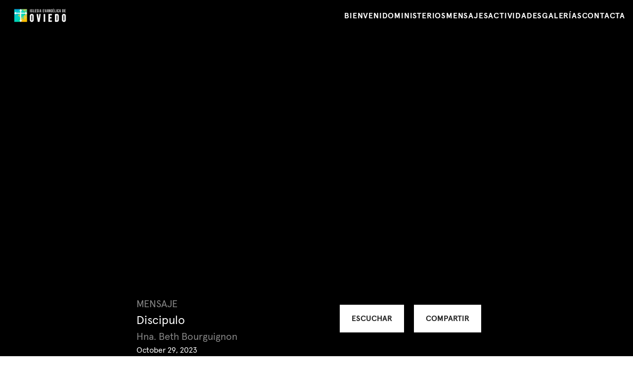

--- FILE ---
content_type: text/html; charset=UTF-8
request_url: http://iglesiaevangelicaoviedo.org/sermon/discipulo
body_size: 8473
content:
<!DOCTYPE html>
<html lang="es" class="min-h-screen">
    <head>
    <meta charset="utf-8">
    <meta http-equiv="x-ua-compatible" content="ie=edge"/>
    <meta http-equiv="Expires" content="0"/>
    <meta http-equiv="Pragma" content="no-cache"/>
    <meta http-equiv="Cache-Control" content="no-cache"/>
    <meta name="content-language" content="es"/>
    <meta name="viewport" content="width=device-width, initial-scale=1"/>
    <meta name="theme-color" content="#222222"/>
    <meta name="msapplication-navbutton-color" content="#222222"/>
    <meta name="apple-mobile-web-app-status-bar-style" content="#222222"/>
    <meta name="msapplication-TileColor" content="#ffffff"/>
    <meta name="msapplication-TileImage" content="http://iglesiaevangelicaoviedo.org/images/web/oviedo/oviedo/icon.jpg?v=5.0.0"/>
    <meta name="id" content="5.0.0"/>
            <meta name="apple-itunes-app" content="app-id=6446328015"/>
            <meta name="google-play-app" content="app-id=org.iglesiaevangelicaoviedo"/>
        <meta name="keywords" content="Iglesia,Evangélica,Cristiana,Iglesia Evangélica,Iglesia Cristiana,Iglesia Evangélica Cristiana,Oviedo,Iglesia Oviedo,Iglesia Evangélica Oviedo,Iglesia Cristiana Oviedo,Iglesia Evangélica Cristiana Oviedo,España,Iglesia España,Iglesia Evangélica España,Iglesia Cristiana España,Iglesia Evangélica Cristiana España"/>
    <meta name="description" content="Mensaje "Discipulo" por Hna. Beth Bourguignon"/>
        <meta name="author" content="info@iglesiaevangelicaoviedo.org"/>
    <meta name="reply-to" content="info@iglesiaevangelicaoviedo.org"/>
        <meta name="url" content="http://iglesiaevangelicaoviedo.org/sermon/discipulo"/>
    <meta name="identifier-URL" content="http://iglesiaevangelicaoviedo.org/sermon/discipulo"/>
    <meta name="twitter:card" content="summary"/>
        <meta name="twitter:title" content="Discipulo | Mensaje Oviedo"/>
    <meta name="twitter:description" content="Mensaje "Discipulo" por Hna. Beth Bourguignon"/>
    <meta name="twitter:image" content="https://drive.google.com/thumbnail?id=1hZmwP48TV2ICTMiAND5LNxXs_ZKmMHLs&sz=w500"/>
    <meta property="og:locale" content="es_ES" />
    <meta property="og:title" content="Discipulo | Mensaje Oviedo" />
    <meta property="og:type" content="website" />
    <meta property="og:url" content="http://iglesiaevangelicaoviedo.org/sermon/discipulo" />
    <meta property="og:image" content="https://drive.google.com/thumbnail?id=1hZmwP48TV2ICTMiAND5LNxXs_ZKmMHLs&sz=w500" />
    <meta property="og:image:type" content="image/jpg"/>
    <meta property="og:image:width" content="500"/>
    <meta property="og:image:height" content="250"/>
    <meta property="og:image:alt" content="Discipulo | Mensaje Oviedo" />
    <meta property="og:description" content="Mensaje "Discipulo" por Hna. Beth Bourguignon"/>
    <meta property="og:site_name" content="Iglesia de Oviedo"/>
    <meta name="format-detection" content="telephone=no">
    <title>Discipulo | Mensaje Oviedo</title>
    <link rel="preload" href="http://iglesiaevangelicaoviedo.org/fonts/apercupro/apercupro-extralight.woff2?v=5.0.0" as="font" type="font/woff2" crossorigin/>
    <link rel="preload" href="http://iglesiaevangelicaoviedo.org/fonts/apercupro/apercupro-light.woff2?v=5.0.0" as="font" type="font/woff2" crossorigin/>
    <link rel="preload" href="http://iglesiaevangelicaoviedo.org/fonts/apercupro/apercupro-italic.woff2?v=5.0.0" as="font" type="font/woff2" crossorigin/>
    <link rel="preload" href="http://iglesiaevangelicaoviedo.org/fonts/apercupro/apercupro-regular.woff2?v=5.0.0" as="font" type="font/woff2" crossorigin/>
    <link rel="preload" href="http://iglesiaevangelicaoviedo.org/fonts/apercupro/apercupro-medium.woff2?v=5.0.0" as="font" type="font/woff2" crossorigin/>
    <link rel="preload" href="http://iglesiaevangelicaoviedo.org/fonts/apercupro/apercupro-bold.woff2?v=5.0.0" as="font" type="font/woff2" crossorigin/>
    <link rel="preload" href="http://iglesiaevangelicaoviedo.org/fonts/apercupro/apercupro-black.woff2?v=5.0.0" as="font" type="font/woff2" crossorigin/>
    <link rel="canonical" href="http://iglesiaevangelicaoviedo.org/sermon/discipulo"/>
            <link rel="alternate" href="http://iglesiaevangelicaoviedo.org/rss.xml" type="application/rss+xml" title="RSS"/>
    <link rel="sitemap" href="http://iglesiaevangelicaoviedo.org/sitemap.xml" type="application/xml" title="Sitemap"/>
    <link rel="shortcut icon" href="http://iglesiaevangelicaoviedo.org/images/web/oviedo/oviedo/icon.ico?v=5.0.0" type="image/x-icon"/>
    <link rel="apple-touch-icon" href="http://iglesiaevangelicaoviedo.org/images/web/oviedo/oviedo/icon.png?v=5.0.0" type="image/png"/>
    <link rel="manifest" href="http://iglesiaevangelicaoviedo.org/manifest.webmanifest"/>
    <link rel="stylesheet" href="https://fonts.googleapis.com/css?family=Raleway:100,600" type="text/css"/>
    <script src="http://iglesiaevangelicaoviedo.org/js/icons.js?v=5.0.0"></script>
        <script src="https://code.jquery.com/jquery-3.3.1.slim.min.js" integrity="sha384-q8i/X+965DzO0rT7abK41JStQIAqVgRVzpbzo5smXKp4YfRvH+8abtTE1Pi6jizo" crossorigin="anonymous"></script>
        <script async src="https://www.googletagmanager.com/gtag/js?id=G-9ZFD17MNSF"></script>
    <script>
    window.dataLayer = window.dataLayer || [];
    function gtag(){dataLayer.push(arguments);}
    gtag('js', new Date());
    gtag('config', "G-9ZFD17MNSF");
    </script>
        <script>
    if ('serviceWorker' in navigator) {
        window.addEventListener('load', function() {
        navigator.serviceWorker.register("http://iglesiaevangelicaoviedo.org/service-worker.js?v=5.0.0", { scope: '.' });
        });
    }
    </script>
    
    <link href="/css/web/components/grid.css?v=5.0.0" rel="stylesheet" media="all" type="text/css" />
    <link href="/css/web/components/media.css" rel="stylesheet" media="all" type="text/css" />
    <script src="/js/web/components/media.js"></script>

    <link href="/css/web/components/form-input.css" rel="stylesheet" media="all" type="text/css" />
<script src="/js/web/components/form-input.js"></script>
<link href="/css/web/components/modal.css" rel="stylesheet" media="all" type="text/css" />
<script src="/js/web/components/modal.js"></script>
<link href="/css/web/components/jumbotron.css" rel="stylesheet" media="all" type="text/css" />
<link href="/css/web/components/card-sermon.css" rel="stylesheet" media="all" type="text/css" />
<script>
    function showAudio () {
        $('.jumbotron-blade-audio').remove();
        $('.media-blade--hide').removeClass('media-blade--hide');
    }
</script>
    
    <script src="/js/web/layout.js?v=5.0.0" ></script>
    <link href="/css/web/layout.css?v=5.0.0" rel="stylesheet" media="all" type="text/css" />

    <link href="/css/web/locations/oviedo.css?v=5.0.0" rel="stylesheet" media="all" type="text/css" />

    <link href="/css/web/tailwind.css?v=5.0.0" rel="stylesheet" media="all" type="text/css" />
</head>    <body class="layout-blade__body min-h-screen flex flex-col">
        <div wire:snapshot="{&quot;data&quot;:{&quot;bgColor&quot;:null,&quot;position&quot;:&quot;absolute&quot;,&quot;relative&quot;:null,&quot;items&quot;:[[[{&quot;href&quot;:&quot;welcome\/who-we-are&quot;,&quot;title&quot;:&quot;welcome&quot;},{&quot;s&quot;:&quot;std&quot;}],[{&quot;href&quot;:&quot;ministries&quot;,&quot;title&quot;:&quot;ministries&quot;},{&quot;s&quot;:&quot;std&quot;}],[{&quot;href&quot;:&quot;sermons&quot;,&quot;title&quot;:&quot;sermons&quot;},{&quot;s&quot;:&quot;std&quot;}],[{&quot;href&quot;:&quot;events&quot;,&quot;title&quot;:&quot;events&quot;},{&quot;s&quot;:&quot;std&quot;}],[{&quot;href&quot;:&quot;galleries&quot;,&quot;title&quot;:&quot;galleries&quot;},{&quot;s&quot;:&quot;std&quot;}],[{&quot;href&quot;:&quot;contact&quot;,&quot;title&quot;:&quot;contact&quot;},{&quot;s&quot;:&quot;std&quot;}]],{&quot;s&quot;:&quot;arr&quot;}],&quot;webVersion&quot;:&quot;5.0.0&quot;,&quot;loginActive&quot;:null,&quot;message&quot;:&quot;oviedo\/oviedo&quot;},&quot;memo&quot;:{&quot;id&quot;:&quot;ZhB9b0X59rCG9PLPcBBC&quot;,&quot;name&quot;:&quot;ui.navbar&quot;,&quot;path&quot;:&quot;sermon\/discipulo&quot;,&quot;method&quot;:&quot;GET&quot;,&quot;children&quot;:[],&quot;errors&quot;:[],&quot;locale&quot;:&quot;es&quot;},&quot;checksum&quot;:&quot;88ed6e2bf1258c43380465ec1dd246f1f5d4405f6e02aa85a1641543f0909f54&quot;}" wire:effects="[]" wire:id="ZhB9b0X59rCG9PLPcBBC"
    x-data="{displayMenu: false}"
    class="relative md:absolute top-0 w-full z-20 flex flex-col items-center"
>
    <header
        class="md:bg-transparent w-full p-2 pr-4 md:p-4 flex justify-between items-center"
        :class="{
            'bg-transparent z-[21] fixed': displayMenu,
            'bg-white': !displayMenu
        }"
    >
        <div class="w-32">
            <a href="http://iglesiaevangelicaoviedo.org" wire:navigate>
                <img
                    class="w-32 md:block"
                    :class="{'hidden': !displayMenu}"
                    alt="Iglesia de Oviedo"
                    title="Iglesia de Oviedo"
                    src="http://iglesiaevangelicaoviedo.org/images/web/oviedo/oviedo/logo_white.png?v=5.0.0"
                />
                <img
                    class="w-32 md:hidden" 
                    :class="{'hidden': displayMenu}"
                    alt="Iglesia de Oviedo"
                    title="Iglesia de Oviedo"
                    src="http://iglesiaevangelicaoviedo.org/images/web/oviedo/oviedo/logo_black.png?v=5.0.0"
                />
            </a>
        </div>

        <div class="hidden md:flex items-center gap-4 group overflow-hidden">
                    <a 
                class="
                    uppercase drop-shadow-sm text-base font-semibold tracking-wider
                    
                    text-white hover:opacity-75
                "
                href="http://iglesiaevangelicaoviedo.org/welcome/who-we-are"
                wire:navigate
            >
                Bienvenido            </a>
                    <a 
                class="
                    uppercase drop-shadow-sm text-base font-semibold tracking-wider
                    
                    text-white hover:opacity-75
                "
                href="http://iglesiaevangelicaoviedo.org/ministries"
                wire:navigate
            >
                Ministerios            </a>
                    <a 
                class="
                    uppercase drop-shadow-sm text-base font-semibold tracking-wider
                    
                    text-white hover:opacity-75
                "
                href="http://iglesiaevangelicaoviedo.org/sermons"
                wire:navigate
            >
                Mensajes            </a>
                    <a 
                class="
                    uppercase drop-shadow-sm text-base font-semibold tracking-wider
                    
                    text-white hover:opacity-75
                "
                href="http://iglesiaevangelicaoviedo.org/events"
                wire:navigate
            >
                Actividades            </a>
                    <a 
                class="
                    uppercase drop-shadow-sm text-base font-semibold tracking-wider
                    
                    text-white hover:opacity-75
                "
                href="http://iglesiaevangelicaoviedo.org/galleries"
                wire:navigate
            >
                Galerías            </a>
                    <a 
                class="
                    uppercase drop-shadow-sm text-base font-semibold tracking-wider
                    
                    text-white hover:opacity-75
                "
                href="http://iglesiaevangelicaoviedo.org/contact"
                wire:navigate
            >
                Contacta            </a>
                </div>

        
        <div class="flex md:hidden gap-4 justify-center items-center">
        
            
            <button class="flex" x-on:click="displayMenu = !displayMenu">
                <span :class="{'hidden': !displayMenu}"><i class="text-white size-6 fas fa-times"></i></span>
                <span :class="{'hidden': displayMenu}"><i class="text-black size-6 fas fa-bars"></i></span>
            </button>
        </div>
    </header>
    <div
        class="w-full h-screen fixed md:hidden"
        :class="{
            'hidden': !displayMenu,
            'top-0 z-20 bg-black md:hidden pt-12': displayMenu
        }"
    >  
        <div class="absolute left-0 top-0 w-full h-full opacity-15
            bg-no-repeat bg-center bg-cover"
            style="background-image: url('/images/web/oviedo/oviedo/home.jpg')"
        ></div>
        <div class="flex flex-col justify-center items-center gap-8 mt-12">
                        <a class="uppercase drop-shadow-sm text-base font-semibold tracking-wider text-white" href="http://iglesiaevangelicaoviedo.org/welcome/who-we-are" wire:navigate>
                Bienvenido            </a>
                        <a class="uppercase drop-shadow-sm text-base font-semibold tracking-wider text-white" href="http://iglesiaevangelicaoviedo.org/ministries" wire:navigate>
                Ministerios            </a>
                        <a class="uppercase drop-shadow-sm text-base font-semibold tracking-wider text-white" href="http://iglesiaevangelicaoviedo.org/sermons" wire:navigate>
                Mensajes            </a>
                        <a class="uppercase drop-shadow-sm text-base font-semibold tracking-wider text-white" href="http://iglesiaevangelicaoviedo.org/events" wire:navigate>
                Actividades            </a>
                        <a class="uppercase drop-shadow-sm text-base font-semibold tracking-wider text-white" href="http://iglesiaevangelicaoviedo.org/galleries" wire:navigate>
                Galerías            </a>
                        <a class="uppercase drop-shadow-sm text-base font-semibold tracking-wider text-white" href="http://iglesiaevangelicaoviedo.org/contact" wire:navigate>
                Contacta            </a>
                    </div>
    </div>
</div>        <div wire:snapshot="{&quot;data&quot;:{&quot;settings&quot;:[{&quot;page&quot;:&quot;sermons&quot;,&quot;title&quot;:&quot;head.sermon.title&quot;,&quot;titleParams&quot;:[{&quot;sermon&quot;:&quot;Discipulo&quot;,&quot;church&quot;:&quot;Oviedo&quot;,&quot;campus&quot;:&quot;Oviedo&quot;},{&quot;s&quot;:&quot;arr&quot;}],&quot;description&quot;:&quot;head.sermon.description&quot;,&quot;descriptionParams&quot;:[{&quot;description&quot;:&quot;Mensaje \&quot;Discipulo\&quot; por Hna. Beth Bourguignon&quot;},{&quot;s&quot;:&quot;arr&quot;}],&quot;iconUrl&quot;:&quot;https:\/\/drive.google.com\/thumbnail?id=1hZmwP48TV2ICTMiAND5LNxXs_ZKmMHLs&amp;sz=w500&quot;,&quot;iconWidth&quot;:500,&quot;iconHeight&quot;:250},{&quot;s&quot;:&quot;std&quot;}],&quot;name&quot;:&quot;discipulo&quot;,&quot;currentUrl&quot;:&quot;http:\/\/iglesiaevangelicaoviedo.org\/sermon\/discipulo&quot;,&quot;paginators&quot;:[[],{&quot;s&quot;:&quot;arr&quot;}]},&quot;memo&quot;:{&quot;id&quot;:&quot;fffcOBlvpulcfJJLFfa6&quot;,&quot;name&quot;:&quot;page.sermon-detail&quot;,&quot;path&quot;:&quot;sermon\/discipulo&quot;,&quot;method&quot;:&quot;GET&quot;,&quot;children&quot;:[],&quot;errors&quot;:[],&quot;locale&quot;:&quot;es&quot;},&quot;checksum&quot;:&quot;5da29b516f248e7ff5320657d271b9711742ab6b24734734a5f3d49651bac19c&quot;}" wire:effects="[]" wire:id="fffcOBlvpulcfJJLFfa6">
    <section class="modal-blade modal-blade--hide " onclick="clickBackdrop(event.target)">
    <div class="modal-blade__content">
        <span onclick="hideModal()" class="modal-blade__close">&times;</span>
        <div class="modal-blade__header">
            <p class="modal-blade__title">Compartir<i class="fa fa-share modal-blade__icon"></i></p>
        </div>
        <div class="modal-blade__body">
            <ul class="modal-blade__list">
          <li class="modal-blade__item">
            <a
              class="modal-blade--link"
              href="https://www.facebook.com/share.php?u=http://iglesiaevangelicaoviedo.org/sermon/discipulo"
              target="_blank"
              onclick="javascript:window.open(this.href,'', 'menubar=no,toolbar=no,resizable=yes,scrollbars=yes,height=600,width=600');return false;">
              <i class="fab fa-facebook-f"></i>
            </a>
          </li>
          <li class="modal-blade__item">
            <a
              class="modal-blade--link"
              href="https://twitter.com/intent/tweet?url=http://iglesiaevangelicaoviedo.org/sermon/discipulo&amp;text=Nuevo Mensaje Disponible Discipulo&amp;via=" target="_blank" onclick="javascript:window.open(this.href,'', 'menubar=no,toolbar=no,resizable=yes,scrollbars=yes,height=600,width=600');return false;">
              <i class="fab fa-twitter"></i>
            </a>
          </li>
          <li class="modal-blade__item" class="phone">
            <a class="modal-blade--link" href="https://api.whatsapp.com/send?text=http://iglesiaevangelicaoviedo.org/sermon/discipulo" target="_blank" onclick="javascript:window.open(this.href,'', 'menubar=no,toolbar=no,resizable=yes,scrollbars=yes,height=600,width=600');return false;"><i class="fab fa-whatsapp"></i></a>
          </li>
          <li class="modal-blade__item">
            <a class="modal-blade--link" href="mailto:?subject=Mensaje Discipulo&body=http://iglesiaevangelicaoviedo.org/sermon/discipulo"><i class="fa fa-envelope"></i></a>
          </li>
        </ul>
        <div class="form-input-blade form-input-blade__name-link form-input-blade__type-text">
            <input class="form-input-blade__input "
            value="http://iglesiaevangelicaoviedo.org/sermon/discipulo"
            type="text"
            name="link"
            placeholder=" "
             required="required"              readonly="readonly"              onclick="copyOnClick(this)"             autocomplete="off"
            aria-autocomplete="none"
            list="autocompleteOff"
        />
        <label class="form-input-blade__label" for="link">Link</label>

        </div>
        </div>
    </div>
</section>

    <section
    class="jumbotron-blade 
        jumbotron-blade--no-padding-x-mobile 
        jumbotron-blade--dark 
        jumbotron-blade--first"
    style=""
    >
     <div class="jumbotron-blade__wrapper">                         <div class="jumbotron-blade__description">
            <div>
                  <section 
    class="media-blade  " 
    style=""
    >
    <div class="media-blade__wrapper media-blade__wrapper-iframe">
                    <iframe class="media-blade-iframe" width="800" height="450" frameborder="0" allowfullscreen src="https://www.youtube.com/embed/BY185OQwPEM?rel=0&amp;hd=1&amp;showinfo=0&amp;modestbranding=1&amp;playsinline=1&amp;controls=1&amp;autoplay=0&amp;mute=0"
                allow="accelerometer; autoplay; clipboard-write; encrypted-media; gyroscope; picture-in-picture; web-share"
                                                            title="Discipulo"
                                                >
            </iframe>
            </div>
</section>
                          <section 
    class="media-blade media-blade--hide " 
    style=""
    >
    <div class="media-blade__wrapper media-blade__wrapper-audio">
                    <audio class="media-blade-audio" controls loop>
                <source type="audio/mpeg"
                                            src="https://www.googleapis.com/drive/v3/files/1nEO-fVtTepTXsd4gwWyoo0mU3XkKqinm?alt=media&amp;key=AIzaSyDdKlKvUIHYUyBBvHmI7eA0MuXqd3sBeEs"
                                    >
                    Your browser does not support the audio element.
                </source>
            </audio>

            </div>
</section>
                </div>
        </div>
             </div> </section>

    <section class="grid-blade  grid-blade--dark grid-blade--grid-2">
    <div class="grid-blade__wrapper grid-blade__wrapper--has-wrapper">
        <div class="grid-blade__items">
            <section
    class="jumbotron-blade 
         
         
        "
    style=""
    >
                            <div class="jumbotron-blade__description">
            <p class="jumbotron-blade--gris jumbotron-blade--big jumbotron-blade--uppercase">
                      Mensaje                    </p>
          <p class="jumbotron-blade--extra-big">Discipulo</p>
          <p class="jumbotron-blade--big jumbotron-blade--gris">Hna. Beth Bourguignon</p>
          <p class="jumbotron-blade--capitalize">October 29, 2023</p>
        </div>
            </section>

      <section
    class="jumbotron-blade 
         
         
        "
    style=""
    >
                            <div class="jumbotron-blade__description">
            <p class="jumbotron-blade__action">
            <button class="jumbotron-blade__button jumbotron-blade__button--white jumbotron-blade-audio" onclick="showAudio()">Escuchar</button>
            <button class="jumbotron-blade__button jumbotron-blade__button--white" onclick="showModal()">Compartir</button>
          </p>
        </div>
            </section>
        </div>
    </div>
</section>
        <section
    class="jumbotron-blade 
         
         
        "
    style=""
    >
     <div class="jumbotron-blade__wrapper">                 <div class="jumbotron-blade__title">
            <p class="jumbotron-blade--no-color">Descripción</p>
        </div>
                        <div class="jumbotron-blade__description">
            <p>Mensaje &quot;Discipulo&quot; por Hna. Beth Bourguignon</p>
        </div>
             </div> </section>

            <section
    class="jumbotron-blade 
         
         
        "
    style=""
    >
     <div class="jumbotron-blade__wrapper">                 <div class="jumbotron-blade__title">
            <p class="jumbotron-blade--center jumbotron-blade--no-color">
                  Más Mensajes                </p>
        </div>
                     </div> </section>

    <section class="grid-blade   grid-blade--grid-3">
    <div class="grid-blade__wrapper grid-blade__wrapper--has-wrapper">
        <div class="grid-blade__items">
            <section class="card-sermon-blade ">
    <a class="card-sermon-blade__image-link" href="http://iglesiaevangelicaoviedo.org/sermon/redescubriendo-el-deseo-por-la-casa-de-dios" wire:navigate>
        <section 
    class="media-blade card-sermon-blade__image media-blade--is-full-height" 
    style=""
    >
    <div class="media-blade__wrapper media-blade__wrapper-image">
                                    <div class="media-blade-image__lazy media-blade-image__ratio-2-1"></div>
                        <img class="media-blade-image media-blade-image--hide" 
                src="https://drive.google.com/thumbnail?id=1NY-EZJcDr4SzeQceJTXLwQ9UJYOCvf48&amp;sz=w500"
                                    onload="onloadImg(this)"
                                                                            alt="Redescubriendo el deseo por la Casa de Dios" title="Redescubriendo el deseo por la Casa de Dios"
                                                />
            </div>
</section>
                    <div class="card-sermon-blade__info ">
                                <p class="card-sermon-blade__title ">Redescubriendo el deseo por la Casa de Dios</p>
                <p class="card-sermon-blade__subtitle ">
                                            Mensaje                                    </p>
            </div>
            </a>
</section>

              <section class="card-sermon-blade ">
    <a class="card-sermon-blade__image-link" href="http://iglesiaevangelicaoviedo.org/sermon/andando-en-la-luz-verdadera" wire:navigate>
        <section 
    class="media-blade card-sermon-blade__image media-blade--is-full-height" 
    style=""
    >
    <div class="media-blade__wrapper media-blade__wrapper-image">
                                    <div class="media-blade-image__lazy media-blade-image__ratio-2-1"></div>
                        <img class="media-blade-image media-blade-image--hide" 
                src="https://drive.google.com/thumbnail?id=1pbQ_QOob2oiX_tyCLWiQDyhbmHptjxe_&amp;sz=w500"
                                    onload="onloadImg(this)"
                                                                            alt="Andando en la luz verdadera" title="Andando en la luz verdadera"
                                                />
            </div>
</section>
                    <div class="card-sermon-blade__info ">
                                <p class="card-sermon-blade__title ">Andando en la luz verdadera</p>
                <p class="card-sermon-blade__subtitle ">
                                            Mensaje                                    </p>
            </div>
            </a>
</section>

              <section class="card-sermon-blade ">
    <a class="card-sermon-blade__image-link" href="http://iglesiaevangelicaoviedo.org/sermon/iglesia-despierta" wire:navigate>
        <section 
    class="media-blade card-sermon-blade__image media-blade--is-full-height" 
    style=""
    >
    <div class="media-blade__wrapper media-blade__wrapper-image">
                                    <div class="media-blade-image__lazy media-blade-image__ratio-2-1"></div>
                        <img class="media-blade-image media-blade-image--hide" 
                src="https://drive.google.com/thumbnail?id=12xYOvyevjCzzFytyQfdXuv0pNS1JA0kX&amp;sz=w500"
                                    onload="onloadImg(this)"
                                                                            alt="¡Iglesia despierta!" title="¡Iglesia despierta!"
                                                />
            </div>
</section>
                    <div class="card-sermon-blade__info ">
                                <p class="card-sermon-blade__title ">¡Iglesia despierta!</p>
                <p class="card-sermon-blade__subtitle ">
                                            Mensaje                                    </p>
            </div>
            </a>
</section>

              <section class="card-sermon-blade ">
    <a class="card-sermon-blade__image-link" href="http://iglesiaevangelicaoviedo.org/sermon/una-genealogia-escandalosa" wire:navigate>
        <section 
    class="media-blade card-sermon-blade__image media-blade--is-full-height" 
    style=""
    >
    <div class="media-blade__wrapper media-blade__wrapper-image">
                                    <div class="media-blade-image__lazy media-blade-image__ratio-2-1"></div>
                        <img class="media-blade-image media-blade-image--hide" 
                src="https://drive.google.com/thumbnail?id=1cn_y-j5wXu35sXW-j0_AY-kcGbXJukuY&amp;sz=w500"
                                    onload="onloadImg(this)"
                                                                            alt="Una genealogía escandalosa" title="Una genealogía escandalosa"
                                                />
            </div>
</section>
                    <div class="card-sermon-blade__info ">
                                <p class="card-sermon-blade__title ">Una genealogía escandalosa</p>
                <p class="card-sermon-blade__subtitle ">
                                            Mensaje                                    </p>
            </div>
            </a>
</section>

              <section class="card-sermon-blade ">
    <a class="card-sermon-blade__image-link" href="http://iglesiaevangelicaoviedo.org/sermon/amigos-que-rompen-paralisis" wire:navigate>
        <section 
    class="media-blade card-sermon-blade__image media-blade--is-full-height" 
    style=""
    >
    <div class="media-blade__wrapper media-blade__wrapper-image">
                                    <div class="media-blade-image__lazy media-blade-image__ratio-2-1"></div>
                        <img class="media-blade-image media-blade-image--hide" 
                src="https://drive.google.com/thumbnail?id=1KpeNV5OCxCysc57KkdybWUxasfRbIeh_&amp;sz=w500"
                                    onload="onloadImg(this)"
                                                                            alt="Amigos que rompen parálisis" title="Amigos que rompen parálisis"
                                                />
            </div>
</section>
                    <div class="card-sermon-blade__info ">
                                <p class="card-sermon-blade__title ">Amigos que rompen parálisis</p>
                <p class="card-sermon-blade__subtitle ">
                                            Mensaje                                    </p>
            </div>
            </a>
</section>

              <section class="card-sermon-blade ">
    <a class="card-sermon-blade__image-link" href="http://iglesiaevangelicaoviedo.org/sermon/un-dios-de-orden" wire:navigate>
        <section 
    class="media-blade card-sermon-blade__image media-blade--is-full-height" 
    style=""
    >
    <div class="media-blade__wrapper media-blade__wrapper-image">
                                    <div class="media-blade-image__lazy media-blade-image__ratio-2-1"></div>
                        <img class="media-blade-image media-blade-image--hide" 
                src="https://drive.google.com/thumbnail?id=10t_bCRC1Xsd9FItDIkM4E4D3aoR19T91&amp;sz=w500"
                                    onload="onloadImg(this)"
                                                                            alt="Un Dios de orden" title="Un Dios de orden"
                                                />
            </div>
</section>
                    <div class="card-sermon-blade__info ">
                                <p class="card-sermon-blade__title ">Un Dios de orden</p>
                <p class="card-sermon-blade__subtitle ">
                                            Mensaje                                    </p>
            </div>
            </a>
</section>
        </div>
    </div>
</section>
        <section
    class="jumbotron-blade 
        jumbotron-blade__load-more 
         
        "
    style=""
    >
     <div class="jumbotron-blade__wrapper">                         <div class="jumbotron-blade__description">
            <p class="jumbotron-blade__action">
          <a class="jumbotron-blade__button" href="http://iglesiaevangelicaoviedo.org/sermons" wire:navigate>Ver todos</a>
        </p>
        </div>
             </div> </section>

</div>
        <footer wire:snapshot="{&quot;data&quot;:{&quot;contactEmail&quot;:null,&quot;webDateRelease&quot;:&quot;2023-06-20&quot;,&quot;source&quot;:&quot;footer.jpg&quot;,&quot;connectItems&quot;:[[],{&quot;s&quot;:&quot;arr&quot;}],&quot;ministryItems&quot;:[[&quot;welcome&quot;,&quot;womans&quot;,&quot;mens&quot;,&quot;prision-love&quot;,&quot;youths&quot;,&quot;volunteering&quot;,&quot;prayer&quot;,&quot;discipleship&quot;,&quot;kids&quot;,&quot;music-school&quot;,&quot;worship&quot;,&quot;multimedia&quot;],{&quot;s&quot;:&quot;arr&quot;}],&quot;welcomeItems&quot;:[[&quot;who-we-are&quot;,&quot;our-history&quot;,&quot;what-to-expect&quot;],{&quot;s&quot;:&quot;arr&quot;}],&quot;impactItems&quot;:[[],{&quot;s&quot;:&quot;arr&quot;}],&quot;podcastItems&quot;:[[[{&quot;href&quot;:&quot;https:\/\/open.spotify.com\/show\/2teEgssLLcnZTBe0rHNDDR&quot;,&quot;name&quot;:&quot;spotify&quot;},{&quot;s&quot;:&quot;std&quot;}],[{&quot;href&quot;:&quot;https:\/\/www.ivoox.com\/podcast-mensajes-oviedo_sq_f11743060_1.html&quot;,&quot;name&quot;:&quot;ivoox&quot;},{&quot;s&quot;:&quot;std&quot;}],[{&quot;href&quot;:&quot;https:\/\/music.amazon.com\/podcasts\/2e1e237e-84d5-47dc-9f42-545f8b09e3ec\/mensajes-oviedo&quot;,&quot;name&quot;:&quot;amazon&quot;},{&quot;s&quot;:&quot;std&quot;}],[{&quot;href&quot;:&quot;https:\/\/iglesiaevangelicaoviedo.org\/rss.xml&quot;,&quot;name&quot;:&quot;rss&quot;},{&quot;s&quot;:&quot;std&quot;}]],{&quot;s&quot;:&quot;arr&quot;}],&quot;socialNetworkItems&quot;:[[[{&quot;href&quot;:&quot;https:\/\/www.instagram.com\/iglesiaevangelicadeoviedo\/&quot;,&quot;name&quot;:&quot;instagram&quot;},{&quot;s&quot;:&quot;std&quot;}],[{&quot;href&quot;:&quot;https:\/\/www.youtube.com\/channel\/UCnRQsVB2OC3Jxwtrpa2FoZA&quot;,&quot;name&quot;:&quot;youtube&quot;},{&quot;s&quot;:&quot;std&quot;}],[{&quot;href&quot;:&quot;https:\/\/www.facebook.com\/iglesia.evangelica.9440&quot;,&quot;name&quot;:&quot;facebook&quot;},{&quot;s&quot;:&quot;std&quot;}]],{&quot;s&quot;:&quot;arr&quot;}],&quot;phone&quot;:&quot;&quot;,&quot;whatsapp&quot;:&quot;&quot;,&quot;email&quot;:null,&quot;message&quot;:&quot;oviedo\/oviedo&quot;},&quot;memo&quot;:{&quot;id&quot;:&quot;pLknap26n2CYo9CaXkHS&quot;,&quot;name&quot;:&quot;ui.footer&quot;,&quot;path&quot;:&quot;sermon\/discipulo&quot;,&quot;method&quot;:&quot;GET&quot;,&quot;children&quot;:[],&quot;errors&quot;:[],&quot;locale&quot;:&quot;es&quot;},&quot;checksum&quot;:&quot;6b6e0e71e19c68d92ffafdcf7ab213b92e3714d33806af4a5d6823cd054233a5&quot;}" wire:effects="[]" wire:id="pLknap26n2CYo9CaXkHS"
    class="w-full bg-black relative flex items-center justify-center flex-col p-5 mt-32"
>
    <div class="absolute left-0 top-0 w-full h-full bg-no-repeat bg-center bg-cover"
        style="background-image: url('/images/web/oviedo/oviedo/footer.jpg')"
    ></div>

    <div class="py-5 w-full z-10">
        <div class="max-w-4xl mx-auto text-white md:grid md:grid-cols-4 md:gap-4">
            <div class="flex flex-col gap-4">
                <div>
                    <p class="text-2xl leading-none mb-4">Iglesia de Oviedo</p>
                    <p>
                        Te esperamos para celebrar con nosotros el nombre de Jesús este Domingo en C/ Martínez Marina 9, Oviedo a las 11:30H. No faltes!                    </p>
                </div>
                <div>
                    <p class="text-2xl leading-none mb-4">¿Necesitas Ayuda?</p>
                    <ul class="space-y-1 list-disc list-inside">
                        <li>
                            <a class="text-[--web-primary-color-light] hover:text-white" href="http://iglesiaevangelicaoviedo.org/contact" wire:navigate title="Contacta" >
                                Contacta                            </a>
                        </li>
                        
                                                <li>
                            <a class="text-[--web-primary-color-light] hover:text-white" target="_blank" href="mailto:info@iglesiaevangelicaoviedo.org" title="Correo">
                                Correo                            </a>
                        </li>
                                            </ul>
                </div>
            </div>
            <div class="hidden md:flex flex-col gap-4">
                                <div>
                    <p class="text-2xl leading-none mb-4">Acerca de nosotros</p>
                    <ul class="space-y-1 list-disc list-inside">
                                                <li>
                            <a class="text-[--web-primary-color-light] hover:text-white" href="http://iglesiaevangelicaoviedo.org/welcome/who-we-are" wire:navigate title="Quiénes Somos">
                                Quiénes Somos                            </a>
                        </li>
                                                <li>
                            <a class="text-[--web-primary-color-light] hover:text-white" href="http://iglesiaevangelicaoviedo.org/welcome/our-history" wire:navigate title="Nuestra Historia">
                                Nuestra Historia                            </a>
                        </li>
                                                <li>
                            <a class="text-[--web-primary-color-light] hover:text-white" href="http://iglesiaevangelicaoviedo.org/welcome/what-to-expect" wire:navigate title="Qué Esperar">
                                Qué Esperar                            </a>
                        </li>
                                            </ul>
                </div>
                                            </div>
                                    <div class="hidden md:flex flex-col gap-4">
                <div>
                    <p class="text-2xl leading-none mb-4">Ministerios</p>
                    <ul class="space-y-1 list-disc list-inside">
                                                <li>
                            <a class="text-[--web-primary-color-light] hover:text-white" href="http://iglesiaevangelicaoviedo.org/ministry/welcome" wire:navigate title="Bienvenida">
                                Bienvenida                            </a>
                        </li>
                                                <li>
                            <a class="text-[--web-primary-color-light] hover:text-white" href="http://iglesiaevangelicaoviedo.org/ministry/womans" wire:navigate title="Ministerio de Mujeres">
                                Ministerio de Mujeres                            </a>
                        </li>
                                                <li>
                            <a class="text-[--web-primary-color-light] hover:text-white" href="http://iglesiaevangelicaoviedo.org/ministry/mens" wire:navigate title="Hombres de Valor">
                                Hombres de Valor                            </a>
                        </li>
                                                <li>
                            <a class="text-[--web-primary-color-light] hover:text-white" href="http://iglesiaevangelicaoviedo.org/ministry/prision-love" wire:navigate title="Ministerio de Prisiones">
                                Ministerio de Prisiones                            </a>
                        </li>
                                                <li>
                            <a class="text-[--web-primary-color-light] hover:text-white" href="http://iglesiaevangelicaoviedo.org/ministry/youths" wire:navigate title="Inquebrantables por la fé">
                                Inquebrantables por la fé                            </a>
                        </li>
                                                <li>
                            <a class="text-[--web-primary-color-light] hover:text-white" href="http://iglesiaevangelicaoviedo.org/ministry/volunteering" wire:navigate title="Voluntariado">
                                Voluntariado                            </a>
                        </li>
                                                <li>
                            <a class="text-[--web-primary-color-light] hover:text-white" href="http://iglesiaevangelicaoviedo.org/ministry/prayer" wire:navigate title="Oleum">
                                Oleum                            </a>
                        </li>
                                                <li>
                            <a class="text-[--web-primary-color-light] hover:text-white" href="http://iglesiaevangelicaoviedo.org/ministry/discipleship" wire:navigate title="Discipulados">
                                Discipulados                            </a>
                        </li>
                                                <li>
                            <a class="text-[--web-primary-color-light] hover:text-white" href="http://iglesiaevangelicaoviedo.org/ministry/kids" wire:navigate title="Nuestros Peques">
                                Nuestros Peques                            </a>
                        </li>
                                                <li>
                            <a class="text-[--web-primary-color-light] hover:text-white" href="http://iglesiaevangelicaoviedo.org/ministry/music-school" wire:navigate title="Escuela Musical">
                                Escuela Musical                            </a>
                        </li>
                                                <li>
                            <a class="text-[--web-primary-color-light] hover:text-white" href="http://iglesiaevangelicaoviedo.org/ministry/worship" wire:navigate title="Alabanza">
                                Alabanza                            </a>
                        </li>
                                                <li>
                            <a class="text-[--web-primary-color-light] hover:text-white" href="http://iglesiaevangelicaoviedo.org/ministry/multimedia" wire:navigate title="Multimedia">
                                Multimedia                            </a>
                        </li>
                                            </ul>
                </div>
            </div>
                                    <div class="hidden md:flex flex-col gap-4">
                <div>
                    <p class="text-2xl leading-none mb-4">Podcasts</p>
                    <ul class="space-y-1 list-disc list-inside">
                                                <li>
                            <a class="text-[--web-primary-color-light] hover:text-white" target="_blank" href="https://open.spotify.com/show/2teEgssLLcnZTBe0rHNDDR" title="Spotify">
                                Spotify                            </a>
                        </li>
                                                <li>
                            <a class="text-[--web-primary-color-light] hover:text-white" target="_blank" href="https://www.ivoox.com/podcast-mensajes-oviedo_sq_f11743060_1.html" title="iVoox">
                                iVoox                            </a>
                        </li>
                                                <li>
                            <a class="text-[--web-primary-color-light] hover:text-white" target="_blank" href="https://music.amazon.com/podcasts/2e1e237e-84d5-47dc-9f42-545f8b09e3ec/mensajes-oviedo" title="Amazon Music">
                                Amazon Music                            </a>
                        </li>
                                                <li>
                            <a class="text-[--web-primary-color-light] hover:text-white" target="_blank" href="https://iglesiaevangelicaoviedo.org/rss.xml" title="RSS">
                                RSS                            </a>
                        </li>
                                            </ul>
                </div>
            </div>
                    </div>
    </div>
    <div class="py-5 border-t border-white border-solid w-full z-10">
        <div class="max-w-4xl flex flex-col md:flex-row mx-auto justify-between gap-4 items-center text-center text-white"> 
            <div>
                <span>© 2023 Iglesia de Oviedo | </span>
                <a class="text-[--web-primary-color-light] hover:text-white" href="http://iglesiaevangelicaoviedo.org/privacy" wire:navigate>
                    Política de Privacidad y Aviso Legal                </a>
            </div>
            <div class="flex gap-4">
                                <a class="text-[--web-primary-color-light] hover:text-white" target="_blank" href="https://www.instagram.com/iglesiaevangelicadeoviedo/" 
                    title="Instagram"
                >
                    <i class="size-6 fab fa-instagram"></i>
                </a>
                                <a class="text-[--web-primary-color-light] hover:text-white" target="_blank" href="https://www.youtube.com/channel/UCnRQsVB2OC3Jxwtrpa2FoZA" 
                    title="Youtube"
                >
                    <i class="size-6 fab fa-youtube"></i>
                </a>
                                <a class="text-[--web-primary-color-light] hover:text-white" target="_blank" href="https://www.facebook.com/iglesia.evangelica.9440" 
                    title="Facebook"
                >
                    <i class="size-6 fab fa-facebook"></i>
                </a>
                            </div>
        </div>
    </div>
</footer>
        <script src="/livewire/livewire.js?id=af0b760a"   data-csrf="2g6nihWT062zZwlU2k4QubFXkiML8muwUMdX1nHZ" data-uri="/livewire/update" data-navigate-once="true"></script>
    </body>
</html>

--- FILE ---
content_type: text/css
request_url: http://iglesiaevangelicaoviedo.org/css/web/components/grid.css?v=5.0.0
body_size: 1827
content:
.grid-blade{width:100%}.grid-blade__wrapper{margin:0 auto;max-width:calc(950px - var(--web-grid-unit)*2.5*2);padding:0}.grid-blade__wrapper--has-wrapper{padding:calc(var(--web-grid-unit)*5) 0}.grid-blade--grid-2 .grid-blade__wrapper--has-wrapper{max-width:calc(768px - var(--web-grid-unit)*2.5*2)}.grid-blade--dark{background-color:#000;color:#fff}.grid-blade__items{grid-gap:calc(var(--web-grid-unit)*4);display:grid}.grid-blade--flex .grid-blade__items{display:flex}.grid-blade--flex .grid-blade__items>section{flex:1}.grid-blade--grid-1 .grid-blade__items{grid-template-areas:"a";grid-template-columns:1fr}.grid-blade--grid-2 .grid-blade__items{grid-template-areas:"a a";grid-template-columns:1fr 1fr}.grid-blade--grid-3 .grid-blade__items{grid-template-areas:"a a a";grid-template-columns:1fr 1fr 1fr}.grid-blade--grid-4 .grid-blade__items{grid-template-areas:"a a a a";grid-template-columns:1fr 1fr 1fr 1fr}@media (max-width:1039px){.grid-blade--grid-1 .grid-blade__items{grid-template-areas:"a";grid-template-columns:1fr}.grid-blade--grid-2 .grid-blade__items,.grid-blade--grid-3 .grid-blade__items{grid-template-areas:"a a";grid-template-columns:1fr 1fr}.grid-blade--grid-4 .grid-blade__items{grid-template-areas:"a a a a";grid-template-columns:1fr 1fr 1fr 1fr}}@media (max-width:950px){.grid-blade--grid-3 .grid-blade__wrapper--has-wrapper{padding:calc(var(--web-grid-unit)*2.5)}}@media (max-width:768px){.grid-blade--grid-2 .grid-blade__wrapper--has-wrapper{padding:calc(var(--web-grid-unit)*2.5)}.grid-blade__items{grid-gap:calc(var(--web-grid-unit)*2)}.grid-blade--grid-1 .grid-blade__items,.grid-blade--grid-2 .grid-blade__items,.grid-blade--grid-3 .grid-blade__items{grid-template-areas:"a";grid-template-columns:1fr}.grid-blade--grid-4 .grid-blade__items{grid-template-areas:"a a";grid-template-columns:1fr 1fr}}


--- FILE ---
content_type: text/css
request_url: http://iglesiaevangelicaoviedo.org/css/web/components/media.css
body_size: 764
content:
.media-blade{height:auto;width:100%}.media-blade--is-full-height{height:100%}.media-blade--hide{display:none}.media-blade:not(:last-of-type){margin-bottom:16px}.media-blade__wrapper{height:100%;width:100%}.media-blade__wrapper-iframe{display:block;overflow:hidden;padding-top:56.25%;position:relative}.media-blade-iframe{border:0;height:100%;left:0;position:absolute;top:0;width:100%}.media-blade-audio{width:100%}.media-blade-image{display:flex;height:100%;-o-object-fit:cover;object-fit:cover;width:100%}.media-blade-image__lazy{background-color:var(--web-background-color-light)}.media-blade-image__ratio-1-1{padding-top:100%}.media-blade-image__ratio-2-1{padding-top:50%}.media-blade-image__ratio-2p6-1{padding-top:38.5%}.media-blade-image--hide{display:none}


--- FILE ---
content_type: text/css
request_url: http://iglesiaevangelicaoviedo.org/css/web/components/form-input.css
body_size: 3434
content:
.form-input-blade{box-sizing:border-box;display:block;margin:calc(var(--web-grid-unit)*2.5) 0;position:relative;width:100%}.form-input-blade__recaptcha>div{display:flex;margin:0 auto}.form-input-blade__label{background:#fff;color:var(--web-form-input-color);cursor:text;font-family:arial;font-size:var(--web-font-size-tiny);left:calc(var(--web-grid-unit)*1.5);margin-left:calc(var(--web-grid-unit)*.75);position:absolute;top:calc(var(--web-grid-unit)*1.5);transform-origin:bottom left;transition:transform .15s cubic-bezier(.4,0,.2,1),opacity .15s cubic-bezier(.4,0,.2,1);z-index:1}.form-input-blade__input{background-color:#fff;border:1px solid var(--web-form-input-color);border-radius:3px;box-sizing:border-box;color:inherit;display:block;font-weight:500;padding:calc(var(--web-grid-unit)*1.5) calc(var(--web-grid-unit)*2);resize:vertical;width:100%}.form-input-blade__input:focus{border-color:var(--web-font-primary-color);outline:0}.form-input-blade__input:not(:-moz-placeholder-shown){border-color:var(--web-font-primary-color)}.form-input-blade__input:not(:placeholder-shown){border-color:var(--web-font-primary-color)}.form-input-blade__input-select{height:43px;line-height:16px}.form-input-blade__input-select:not(:-moz-placeholder-shown):invalid{border-color:var(--web-form-input-color)}.form-input-blade__input-select:not(:placeholder-shown):invalid{border-color:var(--web-form-input-color)}.form-input-blade__input:not(:-moz-placeholder-shown)+.form-input-blade__label{color:var(--web-font-primary-color);font-size:var(--web-font-size-tiny-extra);margin-left:0;padding:0 calc(var(--web-grid-unit)*.5);transform:translate(calc(var(--web-grid-unit)*-.5),calc(var(--web-grid-unit)*-2.5))}.form-input-blade__input:focus+.form-input-blade__label,.form-input-blade__input:not(:placeholder-shown)+.form-input-blade__label{color:var(--web-font-primary-color);font-size:var(--web-font-size-tiny-extra);margin-left:0;padding:0 calc(var(--web-grid-unit)*.5);transform:translate(calc(var(--web-grid-unit)*-.5),calc(var(--web-grid-unit)*-2.5))}.form-input-blade__input-select:not(:-moz-placeholder-shown):invalid+.form-input-blade__label{color:var(--web-form-input-color);font-size:var(--web-font-size-tiny);margin-left:calc(var(--web-grid-unit)*.75);padding:0;transform:translate(0)}.form-input-blade__input-select:not(:placeholder-shown):invalid+.form-input-blade__label{color:var(--web-form-input-color);font-size:var(--web-font-size-tiny);margin-left:calc(var(--web-grid-unit)*.75);padding:0;transform:translate(0)}.form-input-blade__input:not(:-moz-placeholder-shown)+.form-input-blade__label{color:inherit}.form-input-blade__input:not(:placeholder-shown)+.form-input-blade__label{color:inherit}.form-input-blade--has-error{border-color:var(--web-font-error-color)}.form-input-blade--has-error:not(:-moz-placeholder-shown){border-color:var(--web-font-error-color)}.form-input-blade--has-error:not(:placeholder-shown){border-color:var(--web-font-error-color)}.form-input-blade--has-error.form-input-blade__input-select:not(:-moz-placeholder-shown):invalid{border-color:var(--web-font-error-color)}.form-input-blade--has-error.form-input-blade__input-select:not(:placeholder-shown):invalid{border-color:var(--web-font-error-color)}.form-input-blade__error{color:var(--web-font-error-color);font-size:var(--web-font-size-tiny);padding-top:var(--web-grid-unit)}.form-input-blade__error#google-catpcha-error{margin:0 auto;width:300px}


--- FILE ---
content_type: text/css
request_url: http://iglesiaevangelicaoviedo.org/css/web/components/modal.css
body_size: 1012
content:
.modal-blade{background-color:rgba(0,0,0,.75);height:100vh;left:0;overflow:auto;padding-top:calc(var(--web-top-bar-height)*2);position:fixed;top:0;width:100%;z-index:var(--web-modal-z-global)}.modal-blade--hide{display:none}.modal-blade__content{background-color:#fff;border:1px solid #888;border-radius:4px;margin:auto;padding:16px;position:relative;width:360px}@media (max-width:768px){.modal-blade__content{width:calc(100% - 32px)}}.modal-blade__title{color:#000;font-size:16px;font-weight:700;text-align:center;text-transform:uppercase}.modal-blade__header{border-bottom:1px solid #dee2e6;padding-bottom:8px}.modal-blade__body{margin:16px;position:relative}.modal-blade__icon{margin-left:4px}.modal-blade__list{display:flex;list-style:none}.modal-blade__item{flex:1;text-align:center}.modal-blade--link{color:inherit;font-size:26px}.modal-blade--link:hover{color:#000}.modal-blade__close{cursor:pointer;font-size:21px;font-weight:700;line-height:13px;margin:4px;padding:16px;position:absolute;right:0;top:0}


--- FILE ---
content_type: text/css
request_url: http://iglesiaevangelicaoviedo.org/css/web/components/jumbotron.css
body_size: 2990
content:
.jumbotron-blade__verse{font-style:italic;font-weight:700;line-height:1.1;margin:calc(var(--web-grid-unit)*2);text-align:center}.jumbotron-blade--dark{background-color:#000}.jumbotron-blade--first{padding-top:var(--web-top-bar-height)}.jumbotron-blade--gris{color:var(--web-font-primary-color-light)}.jumbotron-blade--uppercase{text-transform:uppercase}.jumbotron-blade--big{font-size:var(--web-font-size-big)}.jumbotron-blade--extra-big{font-size:var(--web-font-size-big-extra)}.jumbotron-blade--capitalize{text-transform:capitalize}.jumbotron-blade__wrapper{margin:0 auto;max-width:calc(768px - var(--web-grid-unit)*2.5*2);padding:calc(var(--web-grid-unit)*4) 0}.jumbotron-blade--no-padding-bottom .jumbotron-blade__wrapper{padding-bottom:0}.jumbotron-blade__title{color:var(--web-primary-color-dark);font-size:32px;font-weight:700}.jumbotron-blade--dark .jumbotron-blade__title{color:#fff}.jumbotron-blade__description{text-align:justify}.jumbotron-blade__highlight,.jumbotron-blade__hyperlight{font-weight:700;margin-bottom:calc(var(--web-grid-unit)*1);margin-top:calc(var(--web-grid-unit)*2)}.jumbotron-blade__hyperlight{border-bottom:1px solid var(--web-font-secundary-color);color:var(--web-font-secundary-color);font-size:var(--web-font-size-big-extra);text-transform:uppercase}.jumbotron-blade--no-color{color:var(--web-font-primary-color)}.jumbotron-blade--center{text-align:center}.jumbotron-blade--right{text-align:right}.jumbotron-blade--bold{font-weight:700}.jumbotron-blade--underline{border-bottom:1px solid var(--web-font-primary-color)}.jumbotron-blade--link{color:inherit;font-weight:700;text-decoration:none}.jumbotron-blade__action{margin-top:calc(var(--web-grid-unit)*2);text-align:center}.jumbotron-blade__button{background-color:var(--web-font-primary-color-dark);border:none;border-radius:.25em;color:#fff;cursor:pointer;display:inline-block;margin:0 auto;padding:calc(var(--web-grid-unit)*1.5) calc(var(--web-grid-unit)*2);position:relative;text-align:center;text-decoration:none;text-transform:uppercase;transition:all .1s linear;vertical-align:middle}.jumbotron-blade__button:not(:last-of-type){margin-right:calc(var(--web-grid-unit)*2)}.jumbotron-blade__button:hover{color:#fff;text-decoration:none}.jumbotron-blade__button--white{background-color:#fff;border:none;border-radius:0;font-size:var(--web-font-size-normal);font-weight:700;padding:calc(var(--web-grid-unit)*2) calc(var(--web-grid-unit)*3);text-shadow:none}.jumbotron-blade__button--white,.jumbotron-blade__button--white:hover{color:var(--web-font-primary-color-dark)}.jumbotron-blade__form{margin:auto;max-width:500px}@media (max-width:768px){.jumbotron-blade__wrapper{margin:0;padding:calc(var(--web-grid-unit)*4) calc(var(--web-grid-unit)*2.5)}.jumbotron-blade--no-padding-bottom .jumbotron-blade__wrapper{padding-bottom:0}.jumbotron-blade--no-padding-x-mobile .jumbotron-blade__wrapper{padding-left:0;padding-right:0}.jumbotron-blade__title{font-size:30px}.jumbotron-blade--first{padding-top:0}}


--- FILE ---
content_type: text/css
request_url: http://iglesiaevangelicaoviedo.org/css/web/components/card-sermon.css
body_size: 1079
content:
.card-sermon-blade--hide{display:none}.card-sermon-blade__info{grid-column-gap:0;grid-row-gap:0;bottom:0;color:#fff;display:grid;grid-template-columns:1fr;grid-template-rows:1fr;padding:calc(var(--web-grid-unit)*1.5);position:absolute;text-shadow:#000 2px 2px 10px;width:100%}.card-sermon-blade__info--has-image-serie{grid-column-gap:calc(var(--web-grid-unit)*1);grid-template-columns:calc(var(--web-grid-unit)*5) 1fr;grid-template-rows:1fr 1fr}.card-sermon-blade__title{font-size:var(--web-font-size-normal);grid-area:1/1/2/2}.card-sermon-blade__title--has-image-serie{grid-area:1/2/2/3}.card-sermon-blade__subtitle{font-size:var(--web-font-size-normal);font-weight:700;grid-area:2/1/3/2;text-transform:uppercase}.card-sermon-blade__subtitle--has-image-serie{grid-area:2/2/3/3}.card-sermon-blade__image{display:inline-grid}.card-sermon-blade__image-serie{background-color:#fff;grid-area:1/1/3/2;height:auto;margin:auto;padding:calc(var(--web-grid-unit)*.25);width:100%}.card-sermon-blade__image-link{opacity:1;position:relative}.card-sermon-blade__image-link:hover{opacity:.85}


--- FILE ---
content_type: text/css
request_url: http://iglesiaevangelicaoviedo.org/css/web/layout.css?v=5.0.0
body_size: 4579
content:
@font-face{font-display:swap;font-family:Apercu;font-style:normal;font-weight:200;src:url(/fonts/apercupro/apercupro-extralight.eot);src:url(/fonts/apercupro/apercupro-extralight.woff2) format("woff2"),url(/fonts/apercupro/apercupro-extralight.woff) format("woff"),url(/fonts/apercupro/apercupro-extralight.ttf) format("truetype"),url(/fonts/apercupro/apercupro-extralight.eot?#iefix) format("embedded-opentype")}@font-face{font-display:swap;font-family:Apercu;font-style:normal;font-weight:300;src:url(/fonts/apercupro/apercupro-light.eot);src:url(/fonts/apercupro/apercupro-light.woff2) format("woff2"),url(/fonts/apercupro/apercupro-light.woff) format("woff"),url(/fonts/apercupro/apercupro-light.ttf) format("truetype"),url(/fonts/apercupro/apercupro-light.eot?#iefix) format("embedded-opentype")}@font-face{font-display:swap;font-family:Apercu;font-style:normal;font-weight:400;src:url(/fonts/apercupro/apercupro-regular.eot);src:url(/fonts/apercupro/apercupro-regular.woff2) format("woff2"),url(/fonts/apercupro/apercupro-regular.woff) format("woff"),url(/fonts/apercupro/apercupro-regular.ttf) format("truetype"),url(/fonts/apercupro/apercupro-regular.eot?#iefix) format("embedded-opentype")}@font-face{font-display:swap;font-family:Apercu;font-style:italic;font-weight:400;src:url(/fonts/apercupro/apercupro-italic.eot);src:url(/fonts/apercupro/apercupro-italic.woff2) format("woff2"),url(/fonts/apercupro/apercupro-italic.woff) format("woff"),url(/fonts/apercupro/apercupro-italic.ttf) format("truetype"),url(/fonts/apercupro/apercupro-italic.eot?#iefix) format("embedded-opentype")}@font-face{font-display:swap;font-family:Apercu;font-style:normal;font-weight:500;src:url(/fonts/apercupro/apercupro-medium.eot);src:url(/fonts/apercupro/apercupro-medium.woff2) format("woff2"),url(/fonts/apercupro/apercupro-medium.woff) format("woff"),url(/fonts/apercupro/apercupro-medium.ttf) format("truetype"),url(/fonts/apercupro/apercupro-medium.eot?#iefix) format("embedded-opentype")}@font-face{font-display:swap;font-family:Apercu;font-style:normal;font-weight:700;src:url(/fonts/apercupro/apercupro-bold.eot);src:url(/fonts/apercupro/apercupro-bold.woff2) format("woff2"),url(/fonts/apercupro/apercupro-bold.woff) format("woff"),url(/fonts/apercupro/apercupro-bold.ttf) format("truetype"),url(/fonts/apercupro/apercupro-bold.eot?#iefix) format("embedded-opentype")}@font-face{font-display:swap;font-family:Apercu;font-style:normal;font-weight:900;src:url(/fonts/apercupro/apercupro-black.eot);src:url(/fonts/apercupro/apercupro-black.woff2) format("woff2"),url(/fonts/apercupro/apercupro-black.woff) format("woff"),url(/fonts/apercupro/apercupro-black.ttf) format("truetype"),url(/fonts/apercupro/apercupro-black.eot?#iefix) format("embedded-opentype")}:root{--web-primary-color:#222;--web-primary-color-dark:#000;--web-primary-color-light:#444;--web-background-color-light:#efefef;--web-background-color-light-extra:#f4f4f4;--web-font-primary-color:#4a4a4a;--web-font-primary-color-dark:#222;--web-font-primary-color-light:#888;--web-font-error-color:#f14a5f;--web-font-secundary-color:#5995c5;--web-form-input-color:#b4b4b4;--web-grid-unit:8px;--web-font-size-tiny-extra:10px;--web-font-size-tiny:12px;--web-font-size-normal:16px;--web-font-size-big:20px;--web-font-size-big-extra:24px;--web-banner-image-z-global:9;--web-footer-z-global:99;--web-carousel-notification-height:40px;--web-carousel-notification-z-global:999;--web-top-bar-height:70px;--web-top-bar-z-global:9999;--web-modal-z-global:99999}::-moz-selection{background:var(--web-primary-color-dark);color:#fff;text-shadow:none}::selection{background:var(--web-primary-color-dark);color:#fff;text-shadow:none}html{-moz-osx-font-smoothing:grayscale;-webkit-font-smoothing:antialiased;-webkit-text-size-adjust:100%;-moz-text-size-adjust:100%;text-size-adjust:100%;background-color:#fff;font-size:var(--web-font-size-normal);min-width:300px;overflow-x:hidden;overflow-y:scroll;text-rendering:optimizeLegibility}.layout-blade__body{background-color:#fff;color:var(--web-font-primary-color);display:flex;flex-direction:column;font-family:Apercu,BlinkMacSystemFont,-apple-system,Segoe UI,Roboto,Oxygen,Ubuntu,Cantarell,Fira Sans,Droid Sans,Helvetica Neue,Helvetica,Arial,sans-serif;font-size:1em;font-weight:400;height:auto;line-height:1.5;min-height:100vh;width:100%}.layout-blade__body__has-carousel-notification{margin-bottom:var(--web-carousel-notification-height)}@media (max-width:768px){.layout-blade__body--is-clipped{--scrollbar-width:0px;display:block;height:100vh;margin-bottom:0;overflow:hidden!important}}


--- FILE ---
content_type: text/css
request_url: http://iglesiaevangelicaoviedo.org/css/web/locations/oviedo.css?v=5.0.0
body_size: 177
content:
:root{--web-primary-color:#d69f5c;--web-primary-color-dark:#cf8e40;--web-primary-color-light:#f3dabc;--web-menu-active-background-image:url(/images/web/oviedo/oviedo/home.jpg)}


--- FILE ---
content_type: text/javascript
request_url: http://iglesiaevangelicaoviedo.org/js/web/components/media.js
body_size: 135
content:
window.onloadImg=function(e){var a=$(e);a.removeClass("media-blade-image--hide"),a.parent().find(".media-blade-image__lazy").remove()};

--- FILE ---
content_type: text/javascript
request_url: http://iglesiaevangelicaoviedo.org/js/web/components/form-input.js
body_size: 111
content:
window.copyOnClick=function(e){e.select(),e.setSelectionRange(0,99999),navigator.clipboard.writeText(e.value)};

--- FILE ---
content_type: text/javascript
request_url: http://iglesiaevangelicaoviedo.org/js/web/components/modal.js
body_size: 396
content:
window.showModal=function(){$(".modal-blade--hide").removeClass("modal-blade--hide"),$(".layout-blade__body").addClass("layout-blade__body--is-clipped")},window.hideModal=function(){$(".modal-blade").addClass("modal-blade--hide"),$(".layout-blade__body").removeClass("layout-blade__body--is-clipped")},window.clickBackdrop=function(d){d.className.split(" ").includes("modal-blade")&&hideModal()};